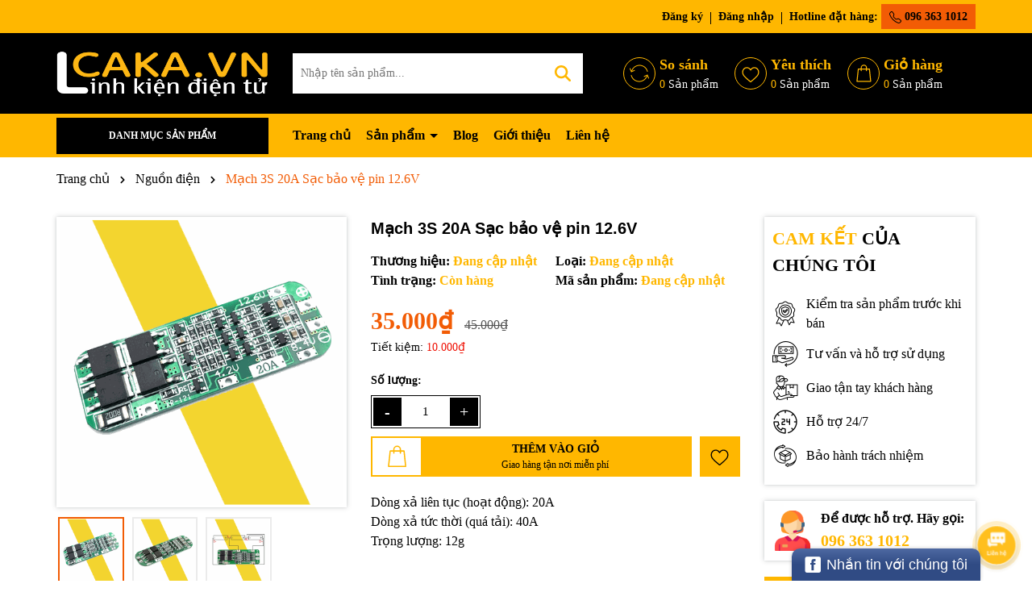

--- FILE ---
content_type: text/css
request_url: https://bizweb.dktcdn.net/100/251/524/themes/1009762/assets/product_style.scss.css?1763102700311
body_size: 5566
content:
.title-product{font-size:20px;font-weight:700;margin:0px 0px 15px;word-break:break-word}@media (min-width: 991px){.product-image-block{position:sticky;top:10px}}@media (max-width: 991px){.product-detail-left{margin-bottom:0 !important}}.gallery-top{box-shadow:0 0px 2px 0 rgba(60,64,67,0.1),0 0px 6px 0px rgba(60,64,67,0.25)}.gallery-top .swiper-slide{padding-bottom:100%;display:block;height:0;background:#fff;overflow:hidden;border-radius:5px}.gallery-top .swiper-slide img{left:50%;top:50%;transform:translate(-50%, -50%);max-width:99%;max-height:100%;width:auto !important;height:auto !important;position:absolute;border-radius:5px}@media (max-width: 991px){.product-images{margin-bottom:20px}}.gallery-thumbs{margin-top:10px !important;background:#fff;padding:10px}.gallery-thumbs .swiper-slide{border:2px solid #ebebeb;cursor:pointer;background:#fff;overflow:hidden}.gallery-thumbs .swiper-slide .p-100{padding-bottom:100%;display:block;height:0;background:#fff;overflow:hidden}.gallery-thumbs .swiper-slide .p-100 img{left:50%;top:50%;transform:translate(-50%, -50%);max-width:99%;max-height:100%;width:auto !important;height:auto !important;position:absolute}.gallery-thumbs .swiper-slide.swiper-slide-thumb-active{border-color:#f25c05}.gallery-thumbs .swiper-slide:hover{border-color:#f25c05}.layout-product{padding-bottom:30px}.layout-product .details-pro{background:#fff;border-radius:5px}.layout-product .details-pro .price-box{margin-bottom:20px}.layout-product .details-pro .price-box .special-price{font-size:30px;font-weight:600;color:#f25c05;display:inline-block}.layout-product .details-pro .price-box .old-price{color:#545454;font-size:16px;display:inline-block;text-decoration:line-through;margin-left:10px}.layout-product .details-pro .price-box .save-price{display:block}.layout-product .details-pro .price-box .save-price .product-price-save{color:#ef1104}.layout-product .details-pro .pro-promo{background:#eee;padding-left:4px !important;padding-right:4px !important;border-left:3px solid #f25c05;font-size:14px;margin-top:15px;font-weight:700;padding-top:5px;padding-bottom:5px;border-radius:5px}.layout-product .inventory_quantity{font-size:16px;margin-bottom:10px}.layout-product .inventory_quantity .thump-break{display:-ms-flexbox;display:flex;-ms-flex-wrap:wrap;flex-wrap:wrap;font-weight:600}.layout-product .inventory_quantity .thump-break .mb-break{-ms-flex:0 0 50%;flex:0 0 50%;max-width:50%}@media (max-width: 767px){.layout-product .inventory_quantity .thump-break .mb-break{-ms-flex:0 0 100%;flex:0 0 100%;max-width:100%}}.layout-product .inventory_quantity .thump-break .a-stock,.layout-product .inventory_quantity .thump-break .a-vendor,.layout-product .inventory_quantity .thump-break .variant-sku{color:#ffb700}.layout-product .product-summary{margin-top:10px;font-size:14px;background:#f0f0f0;padding:10px;border-radius:5px img;border-radius-display:none}.layout-product .select-swatch{margin-bottom:20px}.layout-product .swatch{font-size:14px;margin-bottom:5px}.layout-product .swatch .header{margin-bottom:5px;font-weight:600}.layout-product .swatch .header .value-roperties{color:#ffb700}.layout-product .swatch .swatch-element{display:inline-block;margin:0px 5px 5px 0}.layout-product .swatch .swatch-element input{display:none}.layout-product .swatch .swatch-element label{min-width:36px;height:33px;display:inline-flex;align-items:center;justify-content:center;border:1px solid #000;cursor:pointer;white-space:nowrap;padding:0 5px;position:relative;margin-bottom:0;border-radius:5px}.layout-product .swatch .swatch-element label .crossed-out{display:none}.layout-product .swatch .swatch-element input:checked+label{background:#ffb700;border-color:#ffb700;color:#fff}.layout-product .swatch .swatch-element .tooltip{display:none}.layout-product .swatch .swatch-element.color label{padding:0 10px 0 0}.layout-product .swatch .swatch-element.color label img{max-height:31px;border-radius:5px}.layout-product .swatch .swatch-element.color label span{padding-left:10px}.layout-product .selector-wrapper{display:none !important}.layout-product .button_actions{float:left;width:100%;margin-top:10px;display:flex}.layout-product .button_actions .add_to_cart{border:2px solid #ffb700;height:50px;padding:0 0px;color:#000;text-transform:uppercase;width:100%;font-weight:500;display:flex;align-items:center;background:#fff;overflow:hidden}.layout-product .button_actions .add_to_cart .icon{min-width:60px}.layout-product .button_actions .add_to_cart .icon svg{width:30px;height:30px}.layout-product .button_actions .add_to_cart .icon svg path{fill:#ffb700}.layout-product .button_actions .add_to_cart .text{width:100%;height:100%;background:#ffb700;display:flex;align-items:center;justify-content:center;flex-direction:column}.layout-product .button_actions .add_to_cart .txt-main{font-weight:600}.layout-product .button_actions .add_to_cart .text_2{display:block;font-size:12px;text-transform:none}.layout-product .button_actions .add_to_cart:hover{border:2px solid #f25c05;color:#fff}.layout-product .button_actions .add_to_cart:hover .text{background:#f25c05}.layout-product .button_actions .btn-soldout{border:initial;height:50px;padding:0 20px;background:#ffb700;color:#fff;text-transform:uppercase;width:100%;margin-right:5px;overflow:hidden;justify-content:center}.layout-product .button_actions .btn-soldout:hover{opacity:0.8}.layout-product .button_actions .btn-wishlist{min-width:50px;height:50px;margin-left:10px;display:flex;align-items:center;justify-content:center;background:#ffb700;overflow:hidden}.layout-product .button_actions .btn-wishlist svg{width:25px;height:25px}.layout-product .button_actions .btn-wishlist svg path{fill:#000}.layout-product .button_actions .btn-wishlist:hover{background:#f25c05}.layout-product .flex-quantity{display:block;font-size:14px;margin-top:10px}.layout-product .flex-quantity .sl{display:block;font-weight:600}.layout-product .input_number_product{display:block;width:100%;min-height:30px;font-size:1em;line-height:1.5;color:#55595c;background-color:#fff;background-image:none;margin:0;width:auto;float:left;position:relative;padding:0;border:none;box-shadow:none;background-color:transparent;border:1px solid #000;padding:2px}.layout-product .input_number_product .btn_num{font-size:20px;line-height:0px;border:0;display:inline-block;width:35px;height:35px;background:#000;float:left;color:#fff;text-align:center;padding:0px}.layout-product .input_number_product .btn_num:hover{background:#f25c05}.layout-product .input_number_product .btn_num svg{width:14px;height:14px}.layout-product .input_number_product input{padding:0 2px;text-align:center;margin:0px;display:block;float:left;height:35px;border:0;width:60px;text-align:center;box-shadow:none;border-radius:8px;font-size:15px}@media (max-width: 767px){.title-product{margin-top:15px}.layout-product .flex-quantity{display:block}.layout-product .inventory_quantity .line{display:none}.layout-product .inventory_quantity .mb-break{display:block}}.khuyen-mai{margin-top:20px}.khuyen-mai .title{width:auto;color:#000;font-weight:600;background:#ffb700;font-size:14px;display:inline-flex;padding:5px 15px;align-items:center;border:2px solid #ffb700}.khuyen-mai .title img{width:30px;height:auto;margin-right:10px}.khuyen-mai .content{padding-bottom:5px !important;padding:10px;position:relative;box-shadow:0 0px 2px 0 rgba(60,64,67,0.1),0 0px 6px 0px rgba(60,64,67,0.25)}.khuyen-mai .content ul li{display:flex;margin-bottom:10px;align-items:center}.khuyen-mai .content ul li img{width:20px;height:auto;margin-right:5px}.reviews_details_product{margin-bottom:15px}.chinhsach-pro{margin-top:20px;border-radius:5px}.chinhsach-pro .col-12{margin-bottom:15px}.chinhsach-pro .item{display:flex;align-items:center;box-shadow:0 0px 2px 0 rgba(60,64,67,0.1),0 0px 6px 0px rgba(60,64,67,0.25);padding:10px;margin-bottom:10px;border-radius:5px}.chinhsach-pro .item img{max-height:40px;width:auto}.chinhsach-pro .item .text{color:#000;padding-left:10px}.chinhsach-pro .item .text .title{display:block;color:#ffb700;font-size:16px;font-weight:600}.product-tab{margin-bottom:20px;padding:10px;box-shadow:0 0px 2px 0 rgba(60,64,67,0.1),0 0px 6px 0px rgba(60,64,67,0.25)}.product-tab .tabs-title{padding:0;margin:0;list-style:none;display:flex;flex-wrap:wrap;margin-bottom:20px}.product-tab .tabs-title .tab-link{cursor:pointer;display:flex;justify-content:space-between;align-items:center;margin-right:10px}.product-tab .tabs-title .tab-link h3{display:inline-flex;align-items:center;background:#fff;margin-bottom:0;border:1px solid #ffb700;overflow:hidden}.product-tab .tabs-title .tab-link h3 span{font-size:16px;font-weight:700;color:#ffb700;padding:10px 15px}@media (max-width: 1199px){.product-tab .tabs-title .tab-link h3 span{font-size:14px;padding:10px 10px}}.product-tab .tabs-title .tab-link.active h3,.product-tab .tabs-title .tab-link:hover h3{background:#ffb700}.product-tab .tabs-title .tab-link.active h3 span,.product-tab .tabs-title .tab-link:hover h3 span{color:#000}@media (max-width: 991px){.product-tab .tabs-title{display:flex;flex-wrap:nowrap;overflow-x:auto;overflow-y:hidden}.product-tab .tabs-title li{flex:0 0 auto;white-space:nowrap}}.product-tab .tab-content{opacity:0;visibility:hidden;height:0;overflow:hidden}.product-tab .tab-content.active{opacity:1;visibility:visible;height:auto}.product-tab .product_getcontent{position:relative}.product-tab .product_getcontent .ba-text-fpt.has-height{height:1130px;overflow:hidden;-webkit-transition:height 0.2s;-moz-transition:height 0.2s;transition:height 0.2s}.product-tab .product_getcontent .show-more{position:relative}.product-tab .product_getcontent .show-more::before{height:100px;margin-top:-60px;content:"";display:block;background:transparent;background:-moz-linear-gradient(top, rgba(255,255,255,0) 0, rgba(255,255,255,0.91) 50%, #fff 55%);background:-webkit-gradient(left top, left bottom, color-stop(0, rgba(255,255,255,0)), color-stop(50%, rgba(255,255,255,0.91)), color-stop(55%, #fff));background:-webkit-linear-gradient(top, rgba(255,255,255,0) 0, rgba(255,255,255,0.91) 50%, #fff 55%);background:-o-linear-gradient(top, rgba(255,255,255,0) 0, rgba(255,255,255,0.91) 50%, #fff 55%);background:-ms-linear-gradient(top, rgba(255,255,255,0) 0, rgba(255,255,255,0.91) 50%, #fff 55%);background:linear-gradient(to bottom, rgba(255,255,255,0) 0, rgba(255,255,255,0.91) 50%, #fff 55%)}.product-tab .product_getcontent .show-more .btn--view-more{position:relative;text-align:center;background-color:#fff;color:#333;font-weight:normal;outline:none;box-shadow:none;font-size:14px;border:0;display:block;margin-bottom:20px}.product-tab .product_getcontent .show-more .btn--view-more .more-text{display:inline-block;cursor:pointer}.product-tab .product_getcontent .show-more .btn--view-more .less-text{display:none;cursor:pointer}.product-tab .product_getcontent .show-more .btn--view-more.active .more-text{display:none}.product-tab .product_getcontent .show-more .btn--view-more.active .less-text{display:inline-block}.product-tab .product_getcontent .show-more .btn--view-more .see-more{cursor:pointer;padding:5px 15px;font-size:16px;border:1px solid #ffb700;border-radius:5px;color:#ffb700;margin-top:20px}.product-tab .product_getcontent .show-more .btn--view-more .see-more:hover{color:#fff}.product-tab .product_getcontent.expanded .ba-text-fpt.has-height{height:auto}.product-tab .product_getcontent.expanded .show-more::before{display:none}.product-tab .tab-float{overflow:hidden}.motangan{margin-bottom:20px;margin-top:20px}.motangan img,.motangan iframe,.motangan table{display:none}@-webkit-keyframes pulseSmall{50%{opacity:0.3;transform:scale(1.3)}}.thump-check{height:10px;position:relative;font-size:12px;text-align:center;background:#e7e7e7;margin-top:10px;border-radius:5px;overflow:hidden}.thump-check .check-bar1{position:absolute;height:8px;top:0px;border-radius:5px;background-color:#ffb700;-webkit-animation:progress_bar_fill 2s linear infinite;animation:progress_bar_fill 2s linear infinite;background-image:linear-gradient(45deg, rgba(255,255,255,0.2) 25%, transparent 25%, transparent 50%, rgba(255,255,255,0.2) 50%, rgba(255,255,255,0.2) 75%, transparent 75%, transparent);background-size:40px 40px;transition:width .6s ease;height:100%}.check-bar{display:inline-block;width:100%;height:100%;z-index:1;color:#000;position:relative;margin-top:10px}@keyframes progress_bar_fill{0%{background-position:0 0}100%{background-position:40px 0}}@media (min-width: 991px){.product-right .group_title_index .title .title-name{font-size:18px}}.productRelate{margin-bottom:30px;margin-top:30px}@media (max-width: 991px){.productRelate{margin-bottom:20px;margin-top:20px}}.thump-swatch{display:-ms-flexbox;display:flex;-ms-flex-wrap:wrap;flex-wrap:wrap}@media (max-width: 1199px) and (min-width: 767px){.details-pro .khuyen-mai{display:none !important}}@media (max-width: 991px){.details-pro{margin-bottom:20px;margin-top:20px}}@media (max-width: 1199px){.content-pro{margin-bottom:20px;margin-top:20px}}.thong-so{padding:10px;box-shadow:0 0px 2px 0 rgba(60,64,67,0.1),0 0px 6px 0px rgba(60,64,67,0.25);margin-bottom:20px}.thong-so .title{font-size:22px;font-weight:700;color:#000;margin-bottom:20px}.thong-so .title b{color:#ffb700}.thong-so .content li{display:flex;padding:5px;margin-bottom:0px}.thong-so .content li:nth-child(2n){background:#f3f3f3}.thong-so .content li:last-child{border-bottom:0}.thong-so .content li>strong{min-width:50%;width:50%;color:#f25c05}.thong-so .content li span:first-child{min-width:50%;width:50%;color:#f25c05;padding-right:5px}.thong-so .content li span:last-child{border-bottom:0}.support-product{box-shadow:0 0px 2px 0 rgba(60,64,67,0.1),0 0px 6px 0px rgba(60,64,67,0.25);width:100%;padding:10px;background:#fff;margin-top:20px;display:flex;align-items:center}.support-product img{max-height:50px}.support-product .content{margin-left:10px;font-weight:700}.support-product .content span{display:block;font-size:16px}.support-product .content a{font-size:20px;font-weight:700;color:#ffb700}.support-product .content a:hover{color:#f25c05}.camket{padding:10px;box-shadow:0 0px 2px 0 rgba(60,64,67,0.1),0 0px 6px 0px rgba(60,64,67,0.25)}.camket .title{font-size:22px;font-weight:700;color:#000;margin-bottom:20px}.camket .title b{color:#ffb700}.camket ul{display:-ms-flexbox;display:flex;-ms-flex-wrap:wrap;flex-wrap:wrap;margin-right:-5px;margin-left:-5px}.camket ul li{-ms-flex:0 0 100%;flex:0 0 100%;max-width:100%;position:relative;width:100%;padding-right:5px;padding-left:5px;display:flex;align-items:center;margin-bottom:10px;font-size:16px}.camket ul li img{max-width:32px;margin-right:10px}.product-list{overflow:hidden;display:flex;display:-ms-flexbox;-ms-flex-wrap:wrap;flex-wrap:wrap;align-items:center;width:100%;margin-bottom:10px;overflow:hidden}.product-list .product-thumbnail{position:relative;width:100%;padding-right:10px;padding-left:10px;-ms-flex:0 0 35%;flex:0 0 35%;max-width:35%}.product-list .product-thumbnail a{position:relative;overflow:hidden;width:100%;display:flex;-o-justify-content:center;-moz-justify-content:center;-webkit-justify-content:center;-os-justify-content:center;-o-display:flex;-moz-display:flex;-webkit-display:flex;-os-display:flex;align-items:center;position:relative;height:auto !important;padding-bottom:100%}.product-list .product-thumbnail a img{width:auto !important;max-height:100%;position:absolute;top:0;bottom:0;left:0;right:0;margin:auto;will-change:opacify;transform:scale(1);transition:all 0.5s ease}.product-list .product-info{position:relative;width:100%;padding-right:10px;padding-left:10px;-ms-flex:0 0 65%;flex:0 0 65%;max-width:65%}.product-list .product-info .price-box{margin-bottom:5px;font-size:14px;position:relative}@media (max-width: 500px){.product-list .product-info .price-box{font-size:12px;min-height:44px}}.product-list .product-info .price-box .price{color:#f25c05;font-weight:700;font-size:16px}.product-list .product-info .price-box .compare-price{display:inline-block;color:#666;text-decoration:line-through}.product-list .product-info .product-name{font-size:16px;font-weight:600}@media (max-width: 767px){.product-list .product-info .product-name{font-size:14px}}.product-like{box-shadow:0 0px 2px 0 rgba(60,64,67,0.1),0 0px 6px 0px rgba(60,64,67,0.25);overflow:hidden}.product-like .title-header-col{margin-bottom:20px;line-height:normal;padding:10px}.product-like .title-header-col span{font-size:22px;font-weight:700;color:#000}.product-like .title-header-col span b{color:#ffb700}@media (max-width: 991px) and (min-width: 767px){.product-like .list{display:-ms-flexbox;display:flex;-ms-flex-wrap:wrap;flex-wrap:wrap;margin-right:-15px;margin-left:-15px}.product-like .list .product-list{-ms-flex:0 0 50%;flex:0 0 50%;max-width:50%;position:relative;width:100%;padding-right:15px;padding-left:15px}}.flashsale_product{background:#000;width:100%;color:#fff;position:relative;bottom:0;overflow:hidden;margin-bottom:20px}.flashsale_product .title-count-down{font-weight:600;color:#fff;width:150px;font-size:16px}.flashsale_product .count-down{display:inline-flex;font-size:14px;padding:0;text-align:right;background:transparent;align-items:center;width:100%;padding:10px}@media (max-width: 991px){.flashsale_product .count-down{flex-direction:column;text-align:center}}.flashsale_product .count-down .timer-view{display:inline;width:100%;text-align:center;margin-bottom:0}.flashsale_product .count-down .timer-view .block-timer{width:45px;height:45px;display:inline-flex;color:#fff;justify-content:center;align-items:center;background:#f25c05;margin:5px;margin-bottom:0;margin-top:0}@media (max-width: 374px){.flashsale_product .count-down .timer-view .block-timer{width:35px;height:35px;margin:2px;margin-bottom:0}}.flashsale_product .count-down .timer-view .block-timer p{margin-bottom:0;font-size:12px}@media (max-width: 374px){.flashsale_product .count-down .timer-view .block-timer p{font-size:11px}}.flashsale_product .count-down .timer-view .block-timer p b{display:block;font-size:18px;line-height:20px}@media (max-width: 374px){.flashsale_product .count-down .timer-view .block-timer p b{font-size:14px}}.flashsale_product .count-down .timer-view .block-timer:first-child{margin-left:0}.flashsale_product .count-down .timer-view>span{font-size:30px;font-weight:600;line-height:18px;position:relative;top:11px;color:#fff}.flashsale_product .elio-productcount{padding:10px;background:#ffb700}.flashsale_product .elio-productcount .countdown{position:relative}.flashsale_product .elio-productcount .countdown .line{height:10px;background:#fff;border-radius:5px}.flashsale_product .elio-productcount .countdown .line span{width:62%;display:block;height:10px;border-radius:5px;background-color:#f25c05;-webkit-animation:progress_bar_fill 2s linear infinite;animation:progress_bar_fill 2s linear infinite;background-image:linear-gradient(45deg, rgba(255,255,255,0.15) 25%, transparent 25%, transparent 50%, rgba(255,255,255,0.15) 50%, rgba(255,255,255,0.15) 75%, transparent 75%, transparent);background-size:40px 40px}.flashsale_product .elio-productcount .countdown .title{font-weight:700;display:block;position:relative;left:0;right:0;margin:auto;text-align:left;color:#000;margin-top:5px}.section_coupon{margin-bottom:30px}@media (max-width: 991px){.section_coupon{margin-bottom:20px}}.section_coupon .swiper-slide{width:295px;margin-right:30px;display:flex;align-items:center;border:2px solid #ffb700;background:#fff}.section_coupon .swiper-slide .image{min-width:75px;height:75px;display:flex;border-right:1px solid #ffb700;display:block;position:relative}@media (max-width: 350px){.section_coupon .swiper-slide .image{min-width:65px;height:90px}}.section_coupon .swiper-slide .image img{position:absolute;top:0;left:0;width:100%;height:100%;-o-object-fit:contain;object-fit:contain;padding:8px}.section_coupon .swiper-slide .image:before,.section_coupon .swiper-slide .image:after{content:"";width:15px;height:15px;background-color:#fff;border-width:1px;border-style:solid;border-color:transparent #ffb700 #ffb700 transparent;border-image:initial;position:absolute;border-radius:50%;left:calc(100% - 14px / 2)}.section_coupon .swiper-slide .image:before{top:-16px;transform:rotate(45deg)}@media (max-width: 321px){.section_coupon .swiper-slide .image:before{top:-8px}}.section_coupon .swiper-slide .image:after{bottom:-16px;transform:rotate(-135deg)}@media (max-width: 321px){.section_coupon .swiper-slide .image:after{bottom:-8px}}.section_coupon .swiper-slide .content_wrap{display:flex;flex-direction:column;padding:5px;position:relative;width:100%}.section_coupon .swiper-slide .content_wrap .content-top{font-size:16px}.section_coupon .swiper-slide .content_wrap .content-top span{display:block;font-size:12px;color:#000}@media (max-width: 350px){.section_coupon .swiper-slide .content_wrap .content-top{font-size:14px}.section_coupon .swiper-slide .content_wrap .content-top span{font-size:10px}}.section_coupon .swiper-slide .content_wrap .content-bottom{display:flex;align-items:center;justify-content:space-between}.section_coupon .swiper-slide .content_wrap .content-bottom span{color:#ffb700;font-size:12px}.section_coupon .swiper-slide .content_wrap .content-bottom .coupon-code{display:inline-block;color:#fff;background:#f25c05;padding:5px 10px;margin-top:5px;margin-left:0px;min-width:90px;text-align:center;cursor:pointer}.section_coupon .swiper-slide .content_wrap .content-bottom .coupon-code:hover{background:#f25c05}.section_coupon .swiper-slide .content_wrap .info-button{display:flex;justify-content:center;align-items:center;width:25px;height:25px;font-size:14px;border:1px solid #ffb700;border-radius:99px;position:absolute;right:10px;top:5px}.section_coupon .swiper-slide .content_wrap .info-button svg{width:10px;height:10px;fill:#ffb700}.section_coupon .swiper-slide .content_wrap .info-button:hover svg{fill:#f25c05}.popup-coupon{padding:0 8px;box-sizing:border-box;width:450px;max-height:505px;height:auto;background:transparent;margin:0 auto;position:relative;position:fixed;left:50%;top:10%;transition:transform 0.5s cubic-bezier(0.645, 0.045, 0.355, 1),visibility 0.5s cubic-bezier(0.645, 0.045, 0.355, 1);box-shadow:none;touch-action:manipulation;opacity:0;transform:translateX(-50%);z-index:-1;min-height:200px}@media (max-width: 767px){.popup-coupon{width:100%}}.popup-coupon.active{opacity:1;z-index:99999}.popup-coupon .content{display:flex;align-items:center;flex-direction:column;justify-content:center;background-color:#fff;margin:0 auto;-webkit-box-shadow:3px 3px 20px 0 rgba(0,0,0,0.15);box-shadow:3px 3px 20px 0 rgba(0,0,0,0.15);position:relative;overflow:hidden}.popup-coupon .content .title{display:block;width:100%;padding:10px;background:#ffb700;color:#fff}.popup-coupon .content .close-popup{position:absolute;top:8px;right:10px}.popup-coupon .content .close-popup svg{width:15px;height:15px;transition:transform 0.3s}.popup-coupon .content .close-popup svg path{fill:#fff}.popup-coupon .content .close-popup:hover svg{transform:rotate(90deg)}.popup-coupon .content ul{width:100%}.popup-coupon .content ul li{padding:10px;display:flex}.popup-coupon .content ul li:nth-child(2n+1){background-color:#f9f9f9}.popup-coupon .content ul li span:first-child{min-width:126px;display:inline-block;color:#ffb700}.popup-video{position:fixed;z-index:99999;top:0 !important;left:0;right:0;text-align:center;bottom:0;display:flex;align-items:center;justify-content:center;background:rgba(0,0,0,0.89);display:none}.popup-video.active{display:flex}.popup-video .close-popup-video{background:#fff;color:#000;position:absolute;right:10px;top:10px;padding:5px 10px;border-radius:5px;cursor:pointer}.popup-video .close-popup-video:hover{opacity:0.8}.popup-video iframe{height:calc(100vh - 200px);width:1100px}@media (max-width: 1100px){.popup-video iframe{width:700px}}@media (max-width: 767px){.popup-video .body-popup{padding:0 5px;width:100%}.popup-video .body-popup iframe{width:100%;height:300px}}.play-video{display:inline-flex;align-items:center;position:absolute;z-index:9;bottom:10px;left:10px;padding:5px 10px;box-shadow:0 0px 2px 0 #ffb700,0 0px 6px 0px #ffb700;background:#fff}.play-video span{font-size:16px;font-weight:700;display:inline-block;margin-right:5px}.play-video img{height:37px}.rte.product_getcontent li{list-style:disc;margin-left:30px}
